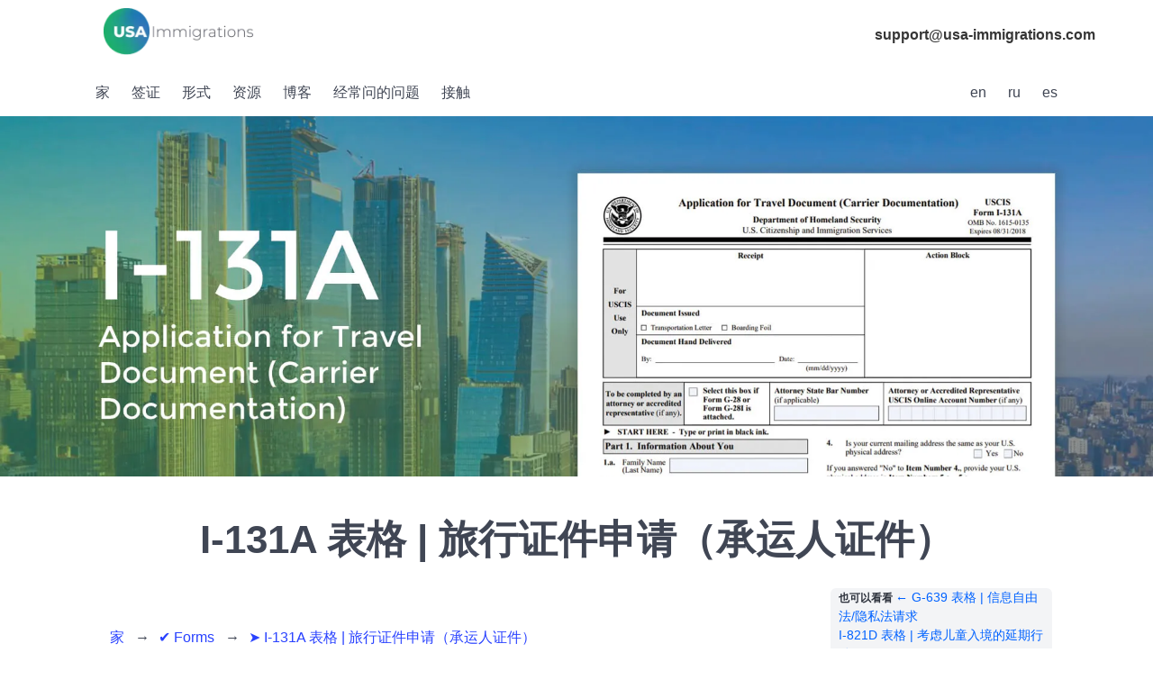

--- FILE ---
content_type: text/html; charset=utf-8
request_url: https://usa-immigrations.com/ch/form/form-i-131a-or-application-for-travel-document-carrier-documentation/
body_size: 13434
content:
<!DOCTYPE html><html lang="zh-us" data-theme="light"><head>
<meta charset="utf-8">
<meta http-equiv="x-ua-compatible" content="IE=edge">
<link rel="stylesheet" href="//usa-immigrations.com/font-awesome.min.css" type="text/css"><link rel="dns-prefetch" href="https://www.datocms-assets.com">
<link rel="dns-prefetch" href="https://www.google-analytics.com">
<link rel="dns-prefetch" href="https://fonts.googleapis.com">
<meta name="viewport" content="width=device-width,initial-scale=1">
<link rel="apple-touch-icon" sizes="57x57" href="https://www.datocms-assets.com/7430/1538216300-12.png?h=57&amp;w=57"><link rel="apple-touch-icon" sizes="60x60" href="https://www.datocms-assets.com/7430/1538216300-12.png?h=60&amp;w=60"><link rel="apple-touch-icon" sizes="72x72" href="https://www.datocms-assets.com/7430/1538216300-12.png?h=72&amp;w=72"><link rel="apple-touch-icon" sizes="76x76" href="https://www.datocms-assets.com/7430/1538216300-12.png?h=76&amp;w=76"><link rel="apple-touch-icon" sizes="114x114" href="https://www.datocms-assets.com/7430/1538216300-12.png?h=114&amp;w=114"><link rel="apple-touch-icon" sizes="120x120" href="https://www.datocms-assets.com/7430/1538216300-12.png?h=120&amp;w=120"><link rel="apple-touch-icon" sizes="144x144" href="https://www.datocms-assets.com/7430/1538216300-12.png?h=144&amp;w=144"><link rel="apple-touch-icon" sizes="152x152" href="https://www.datocms-assets.com/7430/1538216300-12.png?h=152&amp;w=152"><link rel="apple-touch-icon" sizes="180x180" href="https://www.datocms-assets.com/7430/1538216300-12.png?h=180&amp;w=180"><meta name="msapplication-square70x70" content="https://www.datocms-assets.com/7430/1538216300-12.png?h=70&amp;w=70"><meta name="msapplication-square150x150" content="https://www.datocms-assets.com/7430/1538216300-12.png?h=150&amp;w=150"><meta name="msapplication-square310x310" content="https://www.datocms-assets.com/7430/1538216300-12.png?h=310&amp;w=310"><meta name="msapplication-square310x150" content="https://www.datocms-assets.com/7430/1538216300-12.png?h=150&amp;w=310"><link rel="icon" sizes="16x16" href="https://www.datocms-assets.com/7430/1538216300-12.png?h=16&amp;w=16" type="image/png"><link rel="icon" sizes="32x32" href="https://www.datocms-assets.com/7430/1538216300-12.png?h=32&amp;w=32" type="image/png"><link rel="icon" sizes="96x96" href="https://www.datocms-assets.com/7430/1538216300-12.png?h=96&amp;w=96" type="image/png"><link rel="icon" sizes="192x192" href="https://www.datocms-assets.com/7430/1538216300-12.png?h=192&amp;w=192" type="image/png"><meta name="application-name" content="usa-immigrations">
<link rel="stylesheet" href="https://usa-immigrations.com/bulma.css">
<link rel="stylesheet" href="https://usa-immigrations.com/assets/all.css">


<meta name="mobile-web-app-capable" content="yes">
<meta name="apple-mobile-web-app-capable" content="yes">
<meta name="theme-color" content="#2776b8">
<link rel="manifest" href="/sp-push-manifest.webmanifest">


<script type="application/ld+json" nonce="n+jkkQPi1moBwbidQ5wrQbpafWOnl8Im">{"@context":"http://schema.org","@type":"WebSite","url":"https://usa-immigrations.com","description":"选择 ⭐USA-immigrations.com⭐ 完成在线移民表格","image":"https://www.datocms-assets.com/7430/1678440890-1678435061-usaimmigrations-logo.webp","thumbnailUrl":"https://www.datocms-assets.com/7430/1678440890-1678435061-usaimmigrations-logo.webp","name":"usa-immigrations.com"}</script>
<script type="application/ld+json" nonce="n+jkkQPi1moBwbidQ5wrQbpafWOnl8Im">{"@context":"http://schema.org","@type":"Organization","url":"https://usa-immigrations.com","logo":"https://www.datocms-assets.com/7430/1678440890-1678435061-usaimmigrations-logo.webp","name":"usa-immigrations.com","contactPoint":[{"@type":"ContactPoint","telephone":"","email":"support@usa-immigrations.com","contactType":"customer service"}]}</script>
<link rel="alternate" href="https://usa-immigrations.com/ch/form/form-i-131a-or-application-for-travel-document-carrier-documentation/" hreflang="zh">
<link rel="alternate" hreflang="x-default" href="https://usa-immigrations.com/form/form-i-131a-or-application-for-travel-document-carrier-documentation/">
<link rel="alternate" href="https://usa-immigrations.com/ru/form/form-i-131a-or-application-for-travel-document-carrier-documentation/" hreflang="ru">
<link rel="alternate" href="https://usa-immigrations.com/es/form/form-i-131a-or-application-for-travel-document-carrier-documentation/" hreflang="es">
<meta property="og:url" content="https://usa-immigrations.com/ch/form/form-i-131a-or-application-for-travel-document-carrier-documentation/">
<title>I-131A 表格 | 旅行证件申请（承运人证件） | USA-immigrations.com</title>
<meta name="description" content="【I-131A 表格 | 旅行证件申请（承运人证件）】➤ 选择 ⭐USA-immigrations.com⭐ ✅ 去完成">
<meta property="og:title" content="I-131A 表格 | 旅行证件申请（承运人证件） | USA-immigrations.com">
<meta name="twitter:title" content="I-131A 表格 | 旅行证件申请（承运人证件） | USA-immigrations.com">
<meta property="og:description" content="I-131A 表格 | 旅行证件申请（承运人证件） ➤ 选择 ⭐USA-immigrations.com⭐ 去完成 ✅">
<meta name="twitter:description" content="I-131A 表格 | 旅行证件申请（承运人证件） ➤ 选择 ⭐USA-immigrations.com⭐ 去完成 ✅">
<meta property="og:type" content="article">
<meta property="og:site_name" content="USA-immigrations">
<meta name="twitter:card" content="summary">
<meta name="thumbnail" content="https://www.datocms-assets.com/7430/1578491325-i-131a-mob.jpg">
<link rel="image_src" type="image/jpeg" href="https://www.datocms-assets.com/7430/1578491325-i-131a-mob.jpg" title="I-131A 表格 | 旅行证件申请（承运人证件）">
<link type="text/css" href="https://www.google.com/cse/static/element/f71e4ed980f4c082/default+en.css" rel="stylesheet"><link type="text/css" href="https://www.google.com/cse/static/style/look/v4/default.css" rel="stylesheet"><style type="text/css">.gsc-control-cse{font-family:arial, sans-serif}.gsc-control-cse .gsc-table-result{font-family:arial, sans-serif}.gsc-refinementsGradient{background:linear-gradient(to left,rgba(255,255,255,1),rgba(255,255,255,0))}</style><style type="text/css">.gscb_a{display:inline-block;font:27px/13px arial,sans-serif}.gsst_a .gscb_a{color:#a1b9ed;cursor:pointer}.gsst_a:hover .gscb_a,.gsst_a:focus .gscb_a{color:#36c}.gsst_a{display:inline-block}.gsst_a{cursor:pointer;padding:0 4px}.gsst_a:hover{text-decoration:none!important}.gsst_b{font-size:16px;padding:0 2px;position:relative;user-select:none;-webkit-user-select:none;white-space:nowrap}.gsst_e{vertical-align:middle;opacity:0.55;}.gsst_a:hover .gsst_e,.gsst_a:focus .gsst_e{opacity:0.72;}.gsst_a:active .gsst_e{opacity:1;}.gsst_f{background:white;text-align:left}.gsst_g{background-color:white;border:1px solid #ccc;border-top-color:#d9d9d9;box-shadow:0 2px 4px rgba(0,0,0,0.2);-webkit-box-shadow:0 2px 4px rgba(0,0,0,0.2);margin:-1px -3px;padding:0 6px}.gsst_h{background-color:white;height:1px;margin-bottom:-1px;position:relative;top:-1px}.gsib_a{width:100%;padding:4px 6px 0}.gsib_a,.gsib_b{vertical-align:top}.gssb_c{border:0;position:absolute;z-index:989}.gssb_e{border:1px solid #ccc;border-top-color:#d9d9d9;box-shadow:0 2px 4px rgba(0,0,0,0.2);-webkit-box-shadow:0 2px 4px rgba(0,0,0,0.2);cursor:default}.gssb_f{visibility:hidden;white-space:nowrap}.gssb_k{border:0;display:block;position:absolute;top:0;z-index:988}.gsdd_a{border:none!important}.gsq_a{padding:0}.gssb_a{padding:0 7px}.gssb_a,.gssb_a td{white-space:nowrap;overflow:hidden;line-height:22px}#gssb_b{font-size:11px;color:#36c;text-decoration:none}#gssb_b:hover{font-size:11px;color:#36c;text-decoration:underline}.gssb_g{text-align:center;padding:8px 0 7px;position:relative}.gssb_h{font-size:15px;height:28px;margin:0.2em;-webkit-appearance:button}.gssb_i{background:#eee}.gss_ifl{visibility:hidden;padding-left:5px}.gssb_i .gss_ifl{visibility:visible}a.gssb_j{font-size:13px;color:#36c;text-decoration:none;line-height:100%}a.gssb_j:hover{text-decoration:underline}.gssb_l{height:1px;background-color:#e5e5e5}.gssb_m{color:#000;background:#fff}.gssb_a{padding:0 9px}.gsib_a{padding:5px 9px 4px 9px}.gscb_a{line-height:27px}.gssb_e{border:0}.gssb_l{margin:5px 0}input.gsc-input::-webkit-input-placeholder{font-size:14px}input.gsc-input:-moz-placeholder{font-size:14px}input.gsc-input::-moz-placeholder{font-size:14px}input.gsc-input:-ms-input-placeholder{font-size:14px}input.gsc-input:focus::-webkit-input-placeholder{color:transparent}input.gsc-input:focus:-moz-placeholder{color:transparent}input.gsc-input:focus::-moz-placeholder{color:transparent}input.gsc-input:focus:-ms-input-placeholder{color:transparent}.gssb_c .gsc-completion-container{position:static}.gssb_c{z-index:5000}.gsc-completion-container table{background:transparent;font-size:inherit;font-family:inherit}.gssb_c > tbody > tr,.gssb_c > tbody > tr > td,.gssb_d,.gssb_d > tbody > tr,.gssb_d > tbody > tr > td,.gssb_e,.gssb_e > tbody > tr,.gssb_e > tbody > tr > td{padding:0;margin:0;border:0}.gssb_a table,.gssb_a table tr,.gssb_a table tr td{padding:0;margin:0;border:0}</style></head>
<body>
<header>
<div class="topHeader">
<div class="container navbar">
<a class="navbar-item logo" href="https://usa-immigrations.com/ch/">
<img src="https://www.datocms-assets.com/7430/1678442781-1678435061-usaimmigrations-logo.webp" class="logo" decoding="async" fetchpriority="high" alt="usa-immigrations" title="usa-immigrations" width="180" height="54">
</a>
<div>
<a href="mailto:support@usa-immigrations.com" class="phone" title="发送电子邮件">support@usa-immigrations.com</a>
</div>
</div>
</div>
<nav class="navbar" aria-label="main navigation">
<div class="container">
<div class="navbar-brand">
<ul id="navMenu" class="navbar-menu">
<li itemprop="name"><a class="navbar-item" href="https://usa-immigrations.com/ch/" title="主页">家</a></li>
<li itemprop="name"><a class="navbar-item" href="https://usa-immigrations.com/ch/visas/" title="签证清单">签证</a></li>
<li itemprop="name"><a class="navbar-item" href="https://usa-immigrations.com/ch/form/" title="表单列表">形式</a></li>
<li itemprop="name"><a class="navbar-item" href="https://usa-immigrations.com/resource/" title="资源、表格模式下载">资源</a></li>
<li itemprop="name"><a class="navbar-item" href="https://usa-immigrations.com/ch/blog/" title="博文">博客</a></li>
<li itemprop="name"><a class="navbar-item" href="https://usa-immigrations.com/ch/faq/" title="经常问的问题">经常问的问题</a></li>
<li itemprop="name"><a class="navbar-item" href="https://usa-immigrations.com/contact/" title="要联系我们，请浏览此页面">接触</a></li>
</ul>
<p class="search" title="Search">
<i class="fa fa-search" aria-hidden="true"></i>
</p>
<span class="navbar-burger burger" role="button">
<span></span>
<span></span>
<span></span>
Menu
</span>
<ul class="langUl">
<li>
<a class="navbar-item langItem" href="https://usa-immigrations.com/form/form-i-131a-or-application-for-travel-document-carrier-documentation/">en</a>
</li>
<li>
<a class="navbar-item langItem" href="https://usa-immigrations.com/ru/form/form-i-131a-or-application-for-travel-document-carrier-documentation/">ru</a>
</li>
<li>
<a class="navbar-item langItem" href="https://usa-immigrations.com/es/form/form-i-131a-or-application-for-travel-document-carrier-documentation/">es</a>
</li>
</ul>
</div>
</div>
</nav>
</header>
<main>
<div class="topBanerCont beautifulBaner">
<div class="pictureContainer">
<picture itemprop="image" itemscope="" itemtype="http://schema.org/ImageObject">
<source srcset="https://www.datocms-assets.com/7430/1588185085-i-131a-mob-webp.webp" media="(max-width: 767px)" type="image/webp">
<source srcset="https://www.datocms-assets.com/7430/1588185005-i-131a-desktop-webp.webp" media="(min-width: 767px)" type="image/webp">
<source srcset="https://www.datocms-assets.com/7430/1578491320-i-131a.jpg" media="(min-width: 767px)" type="image/jpeg">
<img itemprop="url" src="https://www.datocms-assets.com/7430/1578491325-i-131a-mob.jpg" decoding="async" fetchpriority="high" title="I-131a Forn online" alt="Onine form I 131a" width="320" height="200">
</picture>
</div>
<h1 class="sheet__title">I-131A 表格 | 旅行证件申请（承运人证件）</h1>
<span class="scrollDown">❯❯</span>
</div>
<div class="container">
<div class="section">
<div class="columns">
<div class="column is-9">
<br><br>
<div class="breadcrumb" itemscope="" itemtype="http://schema.org/BreadcrumbList">
<div itemprop="itemListElement" itemscope="" itemtype="http://schema.org/ListItem">
<a itemprop="item" href="https://usa-immigrations.com/">
<span itemprop="name">家</span>
</a>
<meta itemprop="position" content="1">
</div>
→
<div itemprop="itemListElement" itemscope="" itemtype="http://schema.org/ListItem">
<a itemprop="item" href="https://usa-immigrations.comhttps://usa-immigrations.com/ch/form/">
<span itemprop="name">✔ Forms</span>
</a>
<meta itemprop="position" content="2">
</div>
→
<div itemprop="itemListElement" itemscope="" itemtype="http://schema.org/ListItem">
<a itemprop="item" href="#➤#">
<span itemprop="name">➤ I-131A 表格 | 旅行证件申请（承运人证件）</span>
</a>
<meta itemprop="position" content="3">
</div>
</div>
<div class="blockMargin">
<ins class="adsbygoogle" style="display:block" data-ad-client="ca-pub-5779619436578741" data-ad-slot="9728456295" data-ad-channel="single_bellow_title_form" data-ad-format="auto"></ins>

</div>
<div class="tile is-child box">
<div class="content">
<div>
<img class="lazy-load floatRightImage" data-src="https://www.datocms-assets.com/7430/1549724688-i-131a.jpg" loading="lazy" decoding="async" title="Form I-131A online" alt="online Form i-131a" src="https://www.datocms-assets.com/7430/1678440890-1678435061-usaimmigrations-logo.webp" width="180" height="54">
</div>
<p>用最简单的话来说，使用 I-131A 表格，您可以从 USCIS 获得旅行证件，并且可以在您出国旅行后进入美国。 由于您必须向商业承运人提供允许您进入美国的文件（例如签证），如果您在抵达时没有携带有效、未过期的绿卡，承运人可能不会让您进入美国 国家。 但是你可以申请Travel Document，作为不使用签证的许可。</p>
<p>请勿混淆 I-131A 表格和 I-131 表格。 虽然这两种表格都可以让您向 USCIS 索取旅行证件，但它们仍然不同。 在专门的文章中阅读有关 I-131 表格的更多信息。</p>
<p>同样值得注意的是，即使您在提交 I-131A 表格后签发了旅行证件，承运人也可能不会让您进入该国。 拥有旅行证件并不自动授予您进入美国的权利； 此外，国土安全部 (DHS) 可能随时撤销您的旅行证件。 如果您的绿卡已过期，而您想获得一张新绿卡，则需要提交 <a href="https://usa-immigrations.com/ch/form/form-i-90-or-application-to-replace-permanent-resident-card/" target="_blank" title="I-90 表格 | 申请更换永久居民卡" rel="noopener">Form I-90</a>，申请更换永久居民卡（绿卡）。</p>
<h2>I-131A 表格说明</h2>
<p>首先，我们必须列出您不能提交 I-131A 表格的条件。 他们是：</p>
<ul>
<li>您位于美国境内。</li>
<li>无论出于何种原因，您都失去了合法永久居民身份或有条件永久居民身份。</li>
<li>USCIS 已经以您的名义签发了旅行证件，并且该证件没有过期。</li>
</ul>
<p>因此，您必须通过入境口岸（通常是海港或机场）合法进入美国，并且您还必须持有有效的绿卡（尚未过期）。 通常，出国旅行一年后，您可以凭绿卡免签证进入美国； 但是，如果您的绿卡丢失或损坏，您可以使用 I-131A 表格申请旅行证件。 请注意，您通常还会在美国大使馆或领事馆申请旅行证件。</p>
<p>关于您需要如何填写申请表，适用以下规则：</p>
<ol>
<li>使用正楷用黑色墨水笔填写表格。 但是，请正确签署表格。</li>
<li>支付准确的费用。</li>
<li>在表格中提供所有必需的信息。 如果您未能提供任何数据</li>
<li>USCIS 可能需要，您的申请将被拒绝甚至拒绝，您将无法合法进入美国。</li>
<li>提供支持您的文件。</li>
</ol>
<p>您需要随表格一起提交的典型文件是您的护照复印件，如果可能，还包括您的绿卡。 因此，您可能需要包括以下文件：</p>
<ul>
<li>护照原件和护照个人资料页复印件一份。</li>
<li>您的绿卡复印件。 USCIS 还接受其他证明您拥有永久居民身份的文件：提供您的移民签证副本或护照上的海关边境保护局准入印章。</li>
<li>机票或任何类似文件的副本，可以证明您何时离开美国以及何时返回美国。</li>
<li>在提交 I-131A 表格后 30 天内拍摄的彩色护照式照片。 照片必须有白色到灰白色的背景，打印在有光面的薄纸上，并且没有裱框和润饰。 照片的其他要求是它必须是 2 x 2 英寸，并且在白色到灰白色背景上以彩色显示您的全脸正面视图。 请记住在照片背面用您的姓名和 A 编号标记照片。</li>
</ul>
<h2>I-131A 表格费用</h2>
<p>I-131A 表格的申请费为 575 美元。 请注意，您无需为生物识别服务支付 85 美元的额外费用。</p>
<h2>I-131A 表格处理时间</h2>
<p>USCIS 会尽量缩短处理 I-131A 表格申请的时间，因此通常需要半个月或更长时间才能批准您的旅行证件申请。 为了增加您的机会，请记住包括所有文件并正确填写整个表格。</p>
<h2>I-131A 表格寄往何处</h2>
<p>您无需将 I-131A 表格邮寄至 USCIS 办公室。 相反，由于您正试图进入美国，您只能亲自到美国大使馆或领事馆递交申请。</p>
<h2>I-131A 表格 PDF</h2>
<p>需要 I-131A 表格副本？ 从我们的网站下载。</p>
<div class="blockMargin">
<ins class="adsbygoogle" style="display:block" data-ad-client="ca-pub-5779619436578741" data-ad-slot="9728456295" data-ad-format="auto"></ins>

</div>
<div class="iframeParent">
<iframe class="lazy-load" title="Form I-131A | Application for Travel Document (Carrier Documentation)" loading="lazy" data-src="https://www.youtube.com/embed/KGYNvyA7hDM" src="https://www.datocms-assets.com/7430/1678440890-1678435061-usaimmigrations-logo.webp" allowfullscreen=""></iframe>
</div>
<script type="application/ld+json" nonce="n+jkkQPi1moBwbidQ5wrQbpafWOnl8Im">{"@context":"http://schema.org/","@type":"VideoObject","name":"I-131A 表格 | 旅行证件申请（承运人证件）","contentUrl":"https://www.youtube.com/embed/KGYNvyA7hDM","duration":"PT60S","thumbnailUrl":"https:\/\/i.ytimg.com\/vi\/KGYNvyA7hDM\/hqdefault.jpg","uploadDate":"2023-01-22T14:51:01Z","description":"Form I-131A | Application for Travel Document (Carrier Documentation)"}</script>
<p class="downLoadButton">
<a class="button is-link" href="https://usa-immigrations.com/resource/download-pdf-form-i-131a/" title="Download pdf form I-131A">Download pdf form I-131A</a>
<iframe class="pdfDetailIframe" src="https://www.datocms-assets.com/7430/1626203280-i-131a.pdf" loading="lazy"></iframe>
<span class="button is-link downloadForm" data-filename="Instructions form I-131A 表格 | 旅行证件申请（承运人证件）" data-href="https://www.datocms-assets.com/7430/1578412319-i-131ainstr.pdf" title="Click to Download Instructions I-131A 表格 | 旅行证件申请（承运人证件）">
下载说明 I-131A 表格 | 旅行证件申请（承运人证件）
</span>
</p><div class="blockMargin">
<ins class="adsbygoogle" style="display:block" data-ad-client="ca-pub-5779619436578741" data-ad-slot="9728456295" data-ad-format="auto"></ins>

</div>
<div class="has-text-centered">
<b class="title is-5">
指示
I-131A 表格 | 旅行证件申请（承运人证件）
</b>
</div>
<iframe class="pdfDetailIframe" src="https://www.datocms-assets.com/7430/1578412319-i-131ainstr.pdf" loading="lazy"></iframe>
<p></p>
<div class="blockMargin">
<ins class="adsbygoogle" style="display:block" data-ad-client="ca-pub-5779619436578741" data-ad-slot="9728456295" data-ad-format="auto"></ins>

</div>
<div id="share" class="jssocials"><div class="jssocials-shares"><div class="jssocials-share jssocials-share-twitter"><a target="_blank" href="https://twitter.com/share?url=https%3A%2F%2Fusa-immigrations.com%2Fch%2Fform%2Fform-i-131a-or-application-for-travel-document-carrier-documentation%2F&amp;text=%E3%80%90I-131A%20%E8%A1%A8%E6%A0%BC%20%7C%20%E6%97%85%E8%A1%8C%E8%AF%81%E4%BB%B6%E7%94%B3%E8%AF%B7%EF%BC%88%E6%89%BF%E8%BF%90%E4%BA%BA%E8%AF%81%E4%BB%B6%EF%BC%89%E3%80%91%E2%9E%A4%20%E9%80%89%E6%8B%A9%20%E2%AD%90USA-immigrations.com%E2%AD%90%20%E2%9C%85%20%E5%8E%BB%E5%AE%8C%E6%88%90" rel="nofollow noopener" class="jssocials-share-link"><span class="hidden">share</span><i class="fa fa-twitter jssocials-share-logo"></i><span class="jssocials-share-label">Tweet</span></a><div class="jssocials-share-count-box jssocials-share-no-count"><span class="jssocials-share-count"></span></div></div><div class="jssocials-share jssocials-share-facebook"><a target="_blank" href="https://facebook.com/sharer/sharer.php?u=https%3A%2F%2Fusa-immigrations.com%2Fch%2Fform%2Fform-i-131a-or-application-for-travel-document-carrier-documentation%2F" rel="nofollow noopener" class="jssocials-share-link"><span class="hidden">share</span><i class="fa fa-facebook jssocials-share-logo"></i><span class="jssocials-share-label">Like</span></a><div class="jssocials-share-count-box jssocials-share-no-count"><span class="jssocials-share-count"></span></div></div><div class="jssocials-share jssocials-share-whatsapp"><a target="_self" href="whatsapp://send?text=https%3A%2F%2Fusa-immigrations.com%2Fch%2Fform%2Fform-i-131a-or-application-for-travel-document-carrier-documentation%2F %E3%80%90I-131A%20%E8%A1%A8%E6%A0%BC%20%7C%20%E6%97%85%E8%A1%8C%E8%AF%81%E4%BB%B6%E7%94%B3%E8%AF%B7%EF%BC%88%E6%89%BF%E8%BF%90%E4%BA%BA%E8%AF%81%E4%BB%B6%EF%BC%89%E3%80%91%E2%9E%A4%20%E9%80%89%E6%8B%A9%20%E2%AD%90USA-immigrations.com%E2%AD%90%20%E2%9C%85%20%E5%8E%BB%E5%AE%8C%E6%88%90" rel="nofollow noopener" class="jssocials-share-link"><span class="hidden">share</span><i class="fa fa-whatsapp jssocials-share-logo"></i><span class="jssocials-share-label">WhatsApp</span></a><div class="jssocials-share-count-box jssocials-share-no-count"><span class="jssocials-share-count"></span></div></div></div></div>
<p class="float-right"><small class="has-text-grey-dark">
最后更新
01/22/23 02:51:01AM </small></p>
<br><br>
</div>
</div>
<div class="was-it-helpful">
<p>此页面是否有帮助？</p>
<div class="was-it-helpfulRadio">
<label>
<input type="radio" name="helpful" checked="">
<span>是的</span>
</label>
<label>
<input type="radio" name="helpful">
<span>不</span>
</label>
</div>
<p class="was-it-helpfulThanks">感谢您的反馈意见</p>
<br>
<button class="button was-it-helpfulButton">Submit</button>
</div>
<ins class="adsbygoogle" style="display:block" data-ad-client="ca-pub-5779619436578741" data-ad-slot="9728456295" data-ad-format="auto"></ins>

<div class="question box content">
<b class="questionTitle title is-4">
随机回答一个关于美国的问题
</b>
<strong class="title is-5">What stops one branch of government from becoming too powerful? (question 14 of 100)</strong>
<audio controls="" preload="none">
<source src="https://www.datocms-assets.com/7430/1581874924-what-stops-one-branch-of-government-from-becoming-too-powerful.mp3" type="audio/mp3">
</audio>
<div class="flexQuestions">
<div class="box">
<label class="flex-align">
<div>
<ol><li><div>checks and balances</div></li><li><div>separation of powers</div></li></ol>
</div>
<input type="radio" data-correct="true" name="answer">
</label>
</div>
<div class="box">
<label class="flex-align">
<div>
<ul><li><div>checks and balances</div></li></ul>
</div>
<input type="radio" data-correct="false" name="answer">
</label>
</div>
<div class="box">
<label class="flex-align">
<div>
<ul><li><div>separation of powers</div></li></ul>
</div>
<input type="radio" data-correct="false" name="answer">
</label>
</div>
</div>
</div>
<div class="formSliderContainer">
<h2>
所有页面 I-131A 表格 | 旅行证件申请（承运人证件）
</h2>
<div id="formSlider" class="slick-initialized slick-slider slick-dotted"><button class="slick-prev slick-arrow slick-disabled" aria-label="Previous" type="button" aria-disabled="true" style="">Previous</button><div class="slick-list draggable"><div class="slick-track" style="opacity: 1; width: 1550px; transform: translate3d(0px, 0px, 0px);"><div class="slick-slide slick-current slick-active" data-slick-index="0" aria-hidden="false" style="width: 310px;" role="tabpanel" id="slick-slide00"><div><div itemprop="image" itemscope="" itemtype="http://schema.org/ImageObject" style="width: 100%; display: inline-block;">
<img itemprop="url" loading="lazy" decoding="async" fetchpriority="low" class="lazy-load" data-src="https://www.datocms-assets.com/7430/1550952090-i-131a-1.jpg" src="https://www.datocms-assets.com/7430/1678440890-1678435061-usaimmigrations-logo.webp" width="180" height="54" alt="">
</div></div></div><div class="slick-slide slick-active" data-slick-index="1" aria-hidden="false" style="width: 310px;" role="tabpanel" id="slick-slide01"><div><div itemprop="image" itemscope="" itemtype="http://schema.org/ImageObject" style="width: 100%; display: inline-block;">
<img itemprop="url" loading="lazy" decoding="async" fetchpriority="low" class="lazy-load" data-src="https://www.datocms-assets.com/7430/1550952093-i-131a-2.jpg" src="https://www.datocms-assets.com/7430/1678440890-1678435061-usaimmigrations-logo.webp" width="180" height="54" alt="">
</div></div></div><div class="slick-slide slick-active" data-slick-index="2" aria-hidden="false" style="width: 310px;" role="tabpanel" id="slick-slide02"><div><div itemprop="image" itemscope="" itemtype="http://schema.org/ImageObject" style="width: 100%; display: inline-block;">
<img itemprop="url" loading="lazy" decoding="async" fetchpriority="low" class="lazy-load" data-src="https://www.datocms-assets.com/7430/1550952095-i-131a-3.jpg" src="https://www.datocms-assets.com/7430/1678440890-1678435061-usaimmigrations-logo.webp" width="180" height="54" alt="">
</div></div></div><div class="slick-slide" data-slick-index="3" aria-hidden="true" style="width: 310px;" tabindex="-1" role="tabpanel" id="slick-slide03"><div><div itemprop="image" itemscope="" itemtype="http://schema.org/ImageObject" style="width: 100%; display: inline-block;">
<img itemprop="url" loading="lazy" decoding="async" fetchpriority="low" class="lazy-load" data-src="https://www.datocms-assets.com/7430/1550952097-i-131a-4.jpg" src="https://www.datocms-assets.com/7430/1678440890-1678435061-usaimmigrations-logo.webp" width="180" height="54" alt="">
</div></div></div><div class="slick-slide" data-slick-index="4" aria-hidden="true" style="width: 310px;" tabindex="-1" role="tabpanel" id="slick-slide04"><div><div itemprop="image" itemscope="" itemtype="http://schema.org/ImageObject" style="width: 100%; display: inline-block;">
<img itemprop="url" loading="lazy" decoding="async" fetchpriority="low" class="lazy-load" data-src="https://www.datocms-assets.com/7430/1550952099-i-131a-5.jpg" src="https://www.datocms-assets.com/7430/1678440890-1678435061-usaimmigrations-logo.webp" width="180" height="54" alt="">
</div></div></div></div></div><button class="slick-next slick-arrow" aria-label="Next" type="button" style="" aria-disabled="false">Next</button><ul class="slick-dots" style="" role="tablist"><li class="slick-active" role="presentation"><button type="button" role="tab" id="slick-slide-control00" aria-controls="slick-slide00" aria-label="1 of 2" tabindex="0" aria-selected="true">1</button></li><li role="presentation"><button type="button" role="tab" id="slick-slide-control01" aria-controls="slick-slide01" aria-label="2 of 2" tabindex="-1">2</button></li><li role="presentation"><button type="button" role="tab" id="slick-slide-control02" aria-controls="slick-slide02" aria-label="3 of 2" tabindex="-1">3</button></li></ul></div>
</div>
<br>
<div class="rating">
</div>
<div class="bd-snippet-preview">
<div class="column is-9">
<form id="comment-form" class="form">
<div class="control">
<b>Rate this post</b><br>
<div class="stars">
<input class="star star-5" id="star-5" type="radio" name="fields[star]" value="5">
<label class="star star-5" for="star-5"></label>
<input class="star star-4" id="star-4" type="radio" name="fields[star]" value="4">
<label class="star star-4" for="star-4"></label>
<input class="star star-3" id="star-3" type="radio" name="fields[star]" value="3">
<label class="star star-3" for="star-3"></label>
<input class="star star-2" id="star-2" type="radio" name="fields[star]" value="2">
<label class="star star-2" for="star-2"></label>
<input class="star star-1" id="star-1" type="radio" name="fields[star]" value="1">
<label class="star star-1" for="star-1"></label>
</div>
</div>
<input type="hidden" name="fields[slug]" value="form-i-131a-or-application-for-travel-document-carrier-documentation">
<input type="hidden" name="fields[lang]" value="ch">
<input type="hidden" name="fields[replyID]" class="fieldsreplyID">
<input type="hidden" name="fields[replyName]" class="fieldsreplyName">
<label class="field">
<span>What do you think about it?</span>
<span class="control">
<textarea class="textarea" required="" name="fields[comment]"></textarea>
</span>
</label>
<div class="column is-7 paddingNull">
<div class="field">
<label class="label">Name
<span class="control">
<input class="input" required="" name="fields[name]" placeholder="">
</span>
</label>
</div>
<div class="field">
<label class="label">Email
<span class="control">
<input class="input" required="" type="email" name="fields[email]" placeholder="">
</span>
</label>
</div>
<div class="field is-grouped">
<div class="control">
<button class="button is-link">
发表评论
</button>
</div>
</div>
</div>
</form>
</div>
</div>
<div class="modal messagePopup">
<div class="modal-background"></div>
<div class="modal-content">
<div class="message is-primary seccessSended">
<div class="message-header">
<p>Success sended!</p>
<button class="delete" aria-label="delete"></button>
</div>
<div class="message-body">
Will be see after approved
</div>
</div>
<div class="message is-info pendindComment">
<div class="message-header">
<p>Sending ... </p>
<button class="delete" aria-label="delete"></button>
</div>
<div class="message-body">
It will take a few seconds.
</div>
</div>
<div class="message is-danger errorSageComment">
<div class="message-header">
<p>Error</p>
<button class="delete" aria-label="delete"></button>
</div>
<div class="message-body">
Error save comment, try agait ur try agait later
</div>
</div>
</div>
<button class="modal-close is-large" aria-label="close"></button>
</div>

<p class="title has-text-centered is-size-3-desktop marginTitle">
也可以看看
</p>
<div id="faqSlider" itemscope="" itemtype="https://schema.org/FAQPage" class="slick-initialized slick-slider slick-dotted"><button class="slick-prev slick-arrow slick-disabled" aria-label="Previous" type="button" aria-disabled="true" style="">Previous</button><div class="slick-list draggable"><div class="slick-track" style="opacity: 1; width: 1631px; transform: translate3d(0px, 0px, 0px);"><div class="slick-slide slick-current slick-active" data-slick-index="0" aria-hidden="false" style="width: 233px;" role="tabpanel" id="slick-slide20"><div><div itemscope="" itemprop="mainEntity" itemtype="https://schema.org/Question" style="width: 100%; display: inline-block;">
<div class="box">
<div class="media">
<a href="https://usa-immigrations.com/ch/faq/do-i-need-to-submit-form-i-130a-with-my-i-130-petit/" class="media-content colorLink" tabindex="0">
<b itemprop="name">
<span class="hidden">👍</span>
我需要在提交 I-130 申请时提交 I-130A 表格吗？</b>
<div itemscope="" itemprop="acceptedAnswer" itemtype="https://schema.org/Answer">
<div itemprop="text">
配偶受益人补充信息（I-130A 表）和外籍亲属申请（I-130 表格) 必须一起提交给美国公民及移 ...
</div>
</div>
<br>
<span class="button is-primary">
阅读更多
</span>
</a>
</div>
</div>
</div></div></div><div class="slick-slide slick-active" data-slick-index="1" aria-hidden="false" style="width: 233px;" role="tabpanel" id="slick-slide21"><div><div itemscope="" itemprop="mainEntity" itemtype="https://schema.org/Question" style="width: 100%; display: inline-block;">
<div class="box">
<div class="media">
<a href="https://usa-immigrations.com/ch/faq/what-is-the-purpose-of-form-i-131a/" class="media-content colorLink" tabindex="0">
<b itemprop="name">
<span class="hidden">✅</span>
I-131A 表格，旅行证件申请（承运人文件）的用途是什么？</b>
<div itemscope="" itemprop="acceptedAnswer" itemtype="https://schema.org/Answer">
<div itemprop="text">
所有乘坐航空公司等运输工具进入美国的乘客都必须持有有效护照和任何类型的签证。 从国外返回美国的合法永 ...
</div>
</div>
<br>
<span class="button is-primary">
阅读更多
</span>
</a>
</div>
</div>
</div></div></div><div class="slick-slide slick-active" data-slick-index="2" aria-hidden="false" style="width: 233px;" role="tabpanel" id="slick-slide22"><div><div itemscope="" itemprop="mainEntity" itemtype="https://schema.org/Question" style="width: 100%; display: inline-block;">
<div class="box">
<div class="media">
<a href="https://usa-immigrations.com/ch/faq/do-i-need-to-file-form-i-131a-if-my-green-card-expired/" class="media-content colorLink" tabindex="0">
<b itemprop="name">
<span class="hidden">★</span>
如果我的绿卡过期，我是否需要提交 I-131A 表格？</b>
<div itemscope="" itemprop="acceptedAnswer" itemtype="https://schema.org/Answer">
<div itemprop="text">
您很可能不需要提交 I-131A 表格、旅行证件申请表（承运人文件）或 I-131A 表格（如果您不 ...
</div>
</div>
<br>
<span class="button is-primary">
阅读更多
</span>
</a>
</div>
</div>
</div></div></div><div class="slick-slide slick-active" data-slick-index="3" aria-hidden="false" style="width: 233px;" role="tabpanel" id="slick-slide23"><div><div itemscope="" itemprop="mainEntity" itemtype="https://schema.org/Question" style="width: 100%; display: inline-block;">
<div class="box">
<div class="media">
<a href="https://usa-immigrations.com/ch/faq/what-is-form-i-131-application-for-travel-document/" class="media-content colorLink" tabindex="0">
<b itemprop="name">
<span class="hidden">☑</span>
什么是 I-131 表格（旅行证件申请表）？</b>
<div itemscope="" itemprop="acceptedAnswer" itemtype="https://schema.org/Answer">
<div itemprop="text">
旅行证件申请表（I-131表格）可用于申请再入境许可证、难民旅行证件或提前假释旅行证件。 I-131 ...
</div>
</div>
<br>
<span class="button is-primary">
阅读更多
</span>
</a>
</div>
</div>
</div></div></div><div class="slick-slide" data-slick-index="4" aria-hidden="true" style="width: 233px;" tabindex="-1" role="tabpanel" id="slick-slide24"><div><div itemscope="" itemprop="mainEntity" itemtype="https://schema.org/Question" style="width: 100%; display: inline-block;">
<div class="box">
<div class="media">
<a href="https://usa-immigrations.com/ch/faq/how-long-does-it-take-to-approve-form-i-131a/" class="media-content colorLink" tabindex="-1">
<b itemprop="name">
<span class="hidden">✔</span>
批准 I-131A 表格需要多长时间？</b>
<div itemscope="" itemprop="acceptedAnswer" itemtype="https://schema.org/Answer">
<div itemprop="text">
处理旅行证件（承运人证件）申请，或I-131A 表格，通常需要两周时间。 然而，处理时间取决于美国公 ...
</div>
</div>
<br>
<span class="button is-primary">
阅读更多
</span>
</a>
</div>
</div>
</div></div></div><div class="slick-slide" data-slick-index="5" aria-hidden="true" style="width: 233px;" tabindex="-1" role="tabpanel" id="slick-slide25"><div><div itemscope="" itemprop="mainEntity" itemtype="https://schema.org/Question" style="width: 100%; display: inline-block;">
<div class="box">
<div class="media">
<a href="https://usa-immigrations.com/ch/faq/what-is-the-fee-for-form-i-131a/" class="media-content colorLink" tabindex="-1">
<b itemprop="name">
<span class="hidden">►</span>
I-131A 表格的费用是多少？</b>
<div itemscope="" itemprop="acceptedAnswer" itemtype="https://schema.org/Answer">
<div itemprop="text">
您可以查看美国公民及移民服务局官方网站了解最新费用。 当前旅行证件申请（承运人文件）的申请费，或I- ...
</div>
</div>
<br>
<span class="button is-primary">
阅读更多
</span>
</a>
</div>
</div>
</div></div></div><div class="slick-slide" data-slick-index="6" aria-hidden="true" style="width: 233px;" tabindex="-1" role="tabpanel" id="slick-slide26"><div><div itemscope="" itemprop="mainEntity" itemtype="https://schema.org/Question" style="width: 100%; display: inline-block;">
<div class="box">
<div class="media">
<a href="https://usa-immigrations.com/ch/faq/how-do-i-fill-out-form-i-131a-for-carrier-documentation/" class="media-content colorLink" tabindex="-1">
<b itemprop="name">
<span class="hidden">✩</span>
如何填写 I-131A 表格作为承运人文件？</b>
<div itemscope="" itemprop="acceptedAnswer" itemtype="https://schema.org/Answer">
<div itemprop="text">
首先检查您的资格：
如果您的绿卡或再入境许可证在美国境外旅行期间被盗、丢失、毁坏或损毁，您很可能需 ...
</div>
</div>
<br>
<span class="button is-primary">
阅读更多
</span>
</a>
</div>
</div>
</div></div></div></div></div><button class="slick-next slick-arrow" aria-label="Next" type="button" style="" aria-disabled="false">Next</button><ul class="slick-dots" style="" role="tablist"><li class="slick-active" role="presentation"><button type="button" role="tab" id="slick-slide-control20" aria-controls="slick-slide20" aria-label="1 of 2" tabindex="0" aria-selected="true">1</button></li><li role="presentation"><button type="button" role="tab" id="slick-slide-control21" aria-controls="slick-slide21" aria-label="2 of 2" tabindex="-1">2</button></li><li role="presentation"><button type="button" role="tab" id="slick-slide-control22" aria-controls="slick-slide22" aria-label="3 of 2" tabindex="-1">3</button></li><li role="presentation"><button type="button" role="tab" id="slick-slide-control23" aria-controls="slick-slide23" aria-label="4 of 2" tabindex="-1">4</button></li></ul></div>
<div class="blockMargin">
<ins class="adsbygoogle" style="display:block" data-ad-client="ca-pub-5779619436578741" data-ad-slot="9728456295" data-ad-format="auto"></ins>

</div>
<p class="title has-text-centered is-size-3-desktop reviewsTitle">点评</p>
<div class="reviews lazy-visible slick-initialized slick-slider slick-dotted"><button class="slick-prev slick-arrow slick-disabled" aria-label="Previous" type="button" aria-disabled="true" style="">Previous</button><div class="slick-list draggable"><div class="slick-track" style="opacity: 1; width: 3100px; transform: translate3d(0px, 0px, 0px);"><div class="slick-slide slick-current slick-active" data-slick-index="0" aria-hidden="false" style="width: 310px;" role="tabpanel" id="slick-slide10"><div><div class="reviewItem" style="width: 100%; display: inline-block;">
<div class="reviewsTopBlock">
<i>5</i>
</div>
<p>决定移居美国对我来说是一个重要的决定。在Usa-immigrations.com网站上，我找到了所有必要的指南和表格。这使得准备文件的过程变得更加简单。非常感谢网站的创建者！</p><br>
<small>李伟</small>
</div></div></div><div class="slick-slide slick-active" data-slick-index="1" aria-hidden="false" style="width: 310px;" role="tabpanel" id="slick-slide11"><div><div class="reviewItem" style="width: 100%; display: inline-block;">
<div class="reviewsTopBlock">
<i>5</i>
</div>
<p>我需要获得工作签证才能移居美国。在Usa-immigrations.com网站上，我找到了所有必要的信息和详细的表格填写说明。感谢这个资源，我能够快速准备所有文件。非常感谢！</p><br>
<small>王芳</small>
</div></div></div><div class="slick-slide slick-active" data-slick-index="2" aria-hidden="false" style="width: 310px;" role="tabpanel" id="slick-slide12"><div><div class="reviewItem" style="width: 100%; display: inline-block;">
<div class="reviewsTopBlock">
<i>5</i>
</div>
<p>为了获得美国的绿卡，我需要收集很多文件。在Usa-immigrations.com网站上，我找到了所有必要的说明。这使我能够正确、顺利地完成所有表格。非常感谢网站的创建者！</p><br>
<small>张强</small>
</div></div></div><div class="slick-slide" data-slick-index="3" aria-hidden="true" style="width: 310px;" tabindex="-1" role="tabpanel" id="slick-slide13"><div><div class="reviewItem" style="width: 100%; display: inline-block;">
<div class="reviewsTopBlock">
<i>5</i>
</div>
<p>当我的家人决定移居美国时，我们不知道从哪里开始准备文件。在Usa-immigrations.com网站上，我们找到了所有必要的表格和详细的说明。这大大简化了文件准备过程。非常感谢你们的帮助！</p><br>
<small>刘丽</small>
</div></div></div><div class="slick-slide" data-slick-index="4" aria-hidden="true" style="width: 310px;" tabindex="-1" role="tabpanel" id="slick-slide14"><div><div class="reviewItem" style="width: 100%; display: inline-block;">
<div class="reviewsTopBlock">
<i>5</i>
</div>
<p>获得美国学生签证的过程很复杂，但在Usa-immigrations.com网站上，我找到了所有必要的信息。这帮助我正确地收集和完成所有文件。非常感谢网站的创建者！</p><br>
<small>陈杰</small>
</div></div></div><div class="slick-slide" data-slick-index="5" aria-hidden="true" style="width: 310px;" tabindex="-1" role="tabpanel" id="slick-slide15"><div><div class="reviewItem" style="width: 100%; display: inline-block;">
<div class="reviewsTopBlock">
<i>5</i>
</div>
<p>当我和丈夫决定移居美国时，我们开始寻找移民过程的信息。在Usa-immigrations.com网站上，我们找到了所有必要的信息和说明。这帮助我们快速、正确地完成所有文件。非常感谢开发者！</p><br>
<small>杨娜</small>
</div></div></div><div class="slick-slide" data-slick-index="6" aria-hidden="true" style="width: 310px;" tabindex="-1" role="tabpanel" id="slick-slide16"><div><div class="reviewItem" style="width: 100%; display: inline-block;">
<div class="reviewsTopBlock">
<i>5</i>
</div>
<p>我搬到美国工作时，对获得签证有很多疑问。在Usa-immigrations.com网站上，我找到了所有必要的说明和表格。这大大简化了过程。非常感谢这个有用的资源！</p><br>
<small>赵磊</small>
</div></div></div><div class="slick-slide" data-slick-index="7" aria-hidden="true" style="width: 310px;" tabindex="-1" role="tabpanel" id="slick-slide17"><div><div class="reviewItem" style="width: 100%; display: inline-block;">
<div class="reviewsTopBlock">
<i>5</i>
</div>
<p>为了获得美国的工作签证，我需要收集很多文件。在Usa-immigrations.com网站上，我找到了所有必要的信息和说明。这帮助我正确地收集和完成所有文件。非常感谢网站的创建者！</p><br>
<small>孙敏</small>
</div></div></div><div class="slick-slide" data-slick-index="8" aria-hidden="true" style="width: 310px;" tabindex="-1" role="tabpanel" id="slick-slide18"><div><div class="reviewItem" style="width: 100%; display: inline-block;">
<div class="reviewsTopBlock">
<i>5</i>
</div>
<p>当我们决定移居美国时，我们开始寻找所需文件的信息。Usa-immigrations.com网站对我们来说真是一个救星。我们在这里找到了所有表格和说明，帮助我们正确地完成所有文件。非常感谢网站的创建者！</p><br>
<small>周婷</small>
</div></div></div><div class="slick-slide" data-slick-index="9" aria-hidden="true" style="width: 310px;" tabindex="-1" role="tabpanel" id="slick-slide19"><div><div class="reviewItem" style="width: 100%; display: inline-block;">
<div class="reviewsTopBlock">
<i>5</i>
</div>
<p>为了到美国留学，我不知道如何开始办理签证。在Usa-immigrations.com网站上，我找到了所有必要的信息和表格填写说明。这大大简化了文件准备的过程。非常感谢开发者！</p><br>
<small>徐浩</small>
</div></div></div></div></div><button class="slick-next slick-arrow" aria-label="Next" type="button" style="" aria-disabled="false">Next</button><ul class="slick-dots" style="" role="tablist"><li class="slick-active" role="presentation"><button type="button" role="tab" id="slick-slide-control10" aria-controls="slick-slide10" aria-label="1 of 4" tabindex="0" aria-selected="true">1</button></li><li role="presentation"><button type="button" role="tab" id="slick-slide-control11" aria-controls="slick-slide11" aria-label="2 of 4" tabindex="-1">2</button></li><li role="presentation"><button type="button" role="tab" id="slick-slide-control12" aria-controls="slick-slide12" aria-label="3 of 4" tabindex="-1">3</button></li><li role="presentation"><button type="button" role="tab" id="slick-slide-control13" aria-controls="slick-slide13" aria-label="4 of 4" tabindex="-1">4</button></li><li role="presentation"><button type="button" role="tab" id="slick-slide-control14" aria-controls="slick-slide14" aria-label="5 of 4" tabindex="-1">5</button></li><li role="presentation"><button type="button" role="tab" id="slick-slide-control15" aria-controls="slick-slide15" aria-label="6 of 4" tabindex="-1">6</button></li><li role="presentation"><button type="button" role="tab" id="slick-slide-control16" aria-controls="slick-slide16" aria-label="7 of 4" tabindex="-1">7</button></li><li role="presentation"><button type="button" role="tab" id="slick-slide-control17" aria-controls="slick-slide17" aria-label="8 of 4" tabindex="-1">8</button></li></ul></div>
<script type="application/ld+json" nonce="n+jkkQPi1moBwbidQ5wrQbpafWOnl8Im">{"@context":"http://schema.org","@type":"Product","aggregateRating":{"@type":"AggregateRating","ratingValue":"5","reviewCount":"10"},"description":"选择⭐USA-immigrations.com⭐在线完成✅移民表格","name":"在线移民表格","image":"https://www.datocms-assets.com/7430/1678442781-1678435061-usaimmigrations-logo.webp","offers":{"@type":"Offer","availability":"http://schema.org/InStock","price":"0","priceCurrency":"USD"},"review":[{"@type":"Review","author":{"@type":"Person","name":"李伟"},"datePublished":"2024-10-01","description":"决定移居美国对我来说是一个重要的决定。在Usa-immigrations.com网站上，我找到了所有必要的指南和表格。这使得准备文件的过程变得更加简单。非常感谢网站的创建者！","name":"评论","reviewRating":{"@type":"Rating","bestRating":"5","ratingValue":"5","worstRating":"1"}},{"@type":"Review","author":{"@type":"Person","name":"王芳"},"datePublished":"2024-10-02","description":"我需要获得工作签证才能移居美国。在Usa-immigrations.com网站上，我找到了所有必要的信息和详细的表格填写说明。感谢这个资源，我能够快速准备所有文件。非常感谢！","name":"评论","reviewRating":{"@type":"Rating","bestRating":"5","ratingValue":"5","worstRating":"1"}},{"@type":"Review","author":{"@type":"Person","name":"张强"},"datePublished":"2024-10-03","description":"为了获得美国的绿卡，我需要收集很多文件。在Usa-immigrations.com网站上，我找到了所有必要的说明。这使我能够正确、顺利地完成所有表格。非常感谢网站的创建者！","name":"评论","reviewRating":{"@type":"Rating","bestRating":"5","ratingValue":"5","worstRating":"1"}},{"@type":"Review","author":{"@type":"Person","name":"刘丽"},"datePublished":"2024-10-04","description":"当我的家人决定移居美国时，我们不知道从哪里开始准备文件。在Usa-immigrations.com网站上，我们找到了所有必要的表格和详细的说明。这大大简化了文件准备过程。非常感谢你们的帮助！","name":"评论","reviewRating":{"@type":"Rating","bestRating":"5","ratingValue":"5","worstRating":"1"}},{"@type":"Review","author":{"@type":"Person","name":"陈杰"},"datePublished":"2024-10-05","description":"获得美国学生签证的过程很复杂，但在Usa-immigrations.com网站上，我找到了所有必要的信息。这帮助我正确地收集和完成所有文件。非常感谢网站的创建者！","name":"评论","reviewRating":{"@type":"Rating","bestRating":"5","ratingValue":"5","worstRating":"1"}},{"@type":"Review","author":{"@type":"Person","name":"杨娜"},"datePublished":"2024-10-06","description":"当我和丈夫决定移居美国时，我们开始寻找移民过程的信息。在Usa-immigrations.com网站上，我们找到了所有必要的信息和说明。这帮助我们快速、正确地完成所有文件。非常感谢开发者！","name":"评论","reviewRating":{"@type":"Rating","bestRating":"5","ratingValue":"5","worstRating":"1"}},{"@type":"Review","author":{"@type":"Person","name":"赵磊"},"datePublished":"2024-10-07","description":"我搬到美国工作时，对获得签证有很多疑问。在Usa-immigrations.com网站上，我找到了所有必要的说明和表格。这大大简化了过程。非常感谢这个有用的资源！","name":"评论","reviewRating":{"@type":"Rating","bestRating":"5","ratingValue":"5","worstRating":"1"}},{"@type":"Review","author":{"@type":"Person","name":"孙敏"},"datePublished":"2024-10-08","description":"为了获得美国的工作签证，我需要收集很多文件。在Usa-immigrations.com网站上，我找到了所有必要的信息和说明。这帮助我正确地收集和完成所有文件。非常感谢网站的创建者！","name":"评论","reviewRating":{"@type":"Rating","bestRating":"5","ratingValue":"5","worstRating":"1"}},{"@type":"Review","author":{"@type":"Person","name":"周婷"},"datePublished":"2024-10-09","description":"当我们决定移居美国时，我们开始寻找所需文件的信息。Usa-immigrations.com网站对我们来说真是一个救星。我们在这里找到了所有表格和说明，帮助我们正确地完成所有文件。非常感谢网站的创建者！","name":"评论","reviewRating":{"@type":"Rating","bestRating":"5","ratingValue":"5","worstRating":"1"}},{"@type":"Review","author":{"@type":"Person","name":"徐浩"},"datePublished":"2024-10-10","description":"为了到美国留学，我不知道如何开始办理签证。在Usa-immigrations.com网站上，我找到了所有必要的信息和表格填写说明。这大大简化了文件准备的过程。非常感谢开发者！","name":"评论","reviewRating":{"@type":"Rating","bestRating":"5","ratingValue":"5","worstRating":"1"}}]}</script>
</div>
<div class="column is-3">
<div class="prevNextPage tag">
<strong>也可以看看</strong>
<a href="https://usa-immigrations.com/ch/form/form-g-639-or-freedom-of-information-act-privacy-act-request/">← G-639 表格 | 信息自由法/隐私法请求 </a>
<br>
<a href="https://usa-immigrations.com/ch/form/form-i-821d-or-consideration-of-deferred-action-for-childhood-arrivals/">I-821D 表格 | 考虑儿童入境的延期行动 →</a>
</div>
<br>
<br>
</div>
</div>
</div>
</div>
<div class="scrollToTop">↑</div>
<ins class="adsbygoogle" style="display:block" data-ad-client="ca-pub-5779619436578741" data-ad-slot="9728456295" data-ad-format="auto"></ins>

<div class="subscribe">
<div class="container">
<form name="Subscribe Footer" method="post" class="columns contactForm">
<div class="column is-9">
<label class="label space-between">
<strong>
注册免费移民提示
</strong>
<span>
<input class="input" type="email" placeholder="Your Email" name="Email_subscribe" required="">
</span>
</label>
</div>
<div class="column is-3">
<div class="control">
<button class="button is-primary" type="submit">
订阅
</button>
</div>
</div>
</form>
</div>
</div>
</main>
<footer itemscope="" itemtype="http://schema.org/WPFooter">
<div class="container">
<div class="columns">
<div class="column is-2 footerNavigarion">
<a href="https://usa-immigrations.com/ch/">家</a>
<a href="https://usa-immigrations.com/ch/visas/">签证</a>
<a href="https://usa-immigrations.com/ch/form/">形式</a>
<a href="https://usa-immigrations.com/resource/">资源</a>
<a href="https://usa-immigrations.com/ch/blog/">博客</a>
<a href="https://usa-immigrations.com/ch/faq/">常问问题</a>
<a href="https://usa-immigrations.com/contact/">接触</a>
<br>
<a href="https://usa-immigrations.com/privacy-policy/" rel="nofollow">隐私政策</a>
<a href="https://usa-immigrations.com/agreement/" rel="nofollow">使用条款</a>
<br>
<a href="https://usa-immigrations.com/ch/htmlsitemap/">站点地图</a>
<a href="https://www.youtube.com/channel/UCQyhUhd50BfH1tW21FePP3Q/featured" target="_blank" rel="nofollow noopener"><i class="fa fa-youtube-play" aria-hidden="true"></i><span class="social-linkIcon" role="img" aria-label="YouTube">YouTube</span></a>
<script type="application/ld+json" nonce="n+jkkQPi1moBwbidQ5wrQbpafWOnl8Im">{"@context":"https://schema.org","@graph":[{"@context":"https://schema.org","@type":"SiteNavigationElement","id":"site-navigation","name":"家","url":"https:\/\/usa-immigrations.com/ch/"},{"@context":"https://schema.org","@type":"SiteNavigationElement","id":"site-navigation","name":"签证","url":"https:\/\/usa-immigrations.com/ch/visas/"},{"@context":"https://schema.org","@type":"SiteNavigationElement","id":"site-navigation","name":"形式","url":"https:\/\/usa-immigrations.com/ch/form/"},{"@context":"https://schema.org","@type":"SiteNavigationElement","id":"site-navigation","name":"博客","url":"https:\/\/usa-immigrations.com/ch/blog/"},{"@context":"https://schema.org","@type":"SiteNavigationElement","id":"site-navigation","name":"常问问题","url":"https:\/\/usa-immigrations.com/ch/faq/"},{"@context":"https://schema.org","@type":"SiteNavigationElement","id":"site-navigation","name":"站点地图","url":"https:\/\/usa-immigrations.com/ch/htmlsitemap/"}]}</script>
</div>
<div class="column is-5 footerFromFlex">
<span class="footerSubTitle marginTopNull">签证</span>
<a href="https://usa-immigrations.com/ch/visas/b-1-visa-temporary-business-visitor/" title="B-1签证临时商务访客">B-1签证临时商务访客</a>
<a href="https://usa-immigrations.com/ch/visas/change-b1-b2-visa-status/" title="更改 B1-B2 签证状态">更改 B1-B2 签证状态</a>
<a href="https://usa-immigrations.com/ch/visas/e-3-visa/" title="E-3签证">E-3签证</a>
<a href="https://usa-immigrations.com/ch/visas/b-2-tourist-visa/" title="B-2旅游签证">B-2旅游签证</a>
<a href="https://usa-immigrations.com/ch/visas/h-1b-visa/" title="H-1B签证">H-1B签证</a>
<a href="https://usa-immigrations.com/ch/visas/k-1-fiance-visa/" title="K-1未婚夫签证">K-1未婚夫签证</a>
<a href="https://usa-immigrations.com/ch/visas/k-3-visa/" title="K-3签证">K-3签证</a>
<a href="https://usa-immigrations.com/ch/visas/l-1-visa/" title="L-1签证">L-1签证</a>
<a href="https://usa-immigrations.com/ch/visas/visa-tn/" title="签证 TN">签证 TN</a>
<span class="footerSubTitle">形式</span>
<a href="https://usa-immigrations.com/ch/form/form-ar-11-or-aliens-change-of-address-card/" title="AR-11 表格">AR-11 表格 | 外国人地址变更卡</a>
</div>
<div class="column is-5 footerFromFlex">
<a href="https://usa-immigrations.com/ch/form/form-g-639-or-freedom-of-information-act-privacy-act-request/" title="G-639 表格">G-639 表格 | 信息自由法/隐私法请求</a>
<a href="https://usa-immigrations.com/ch/form/form-g-1145-or-e-notification-of-application-petition-acceptance/" title="G-1145 表格">G-1145 表格 | 申请/请愿接受的电子通知</a>
<a href="https://usa-immigrations.com/ch/form/form-i-90-or-application-to-replace-permanent-resident-card/" title="I-90 表格">I-90 表格 | 申请更换永久居民卡</a>
<a href="https://usa-immigrations.com/ch/form/form-i-129f-or-petition-for-alien-fiance-e/" title="I-129F 表格">I-129F 表格 | 申请外国未婚夫（妻）</a>
<a href="https://usa-immigrations.com/ch/form/form-i-130-or-petition-for-alien-relative/" title="I-130 表格">I-130 表格 | 外籍亲属请愿书</a>
<a href="https://usa-immigrations.com/ch/form/form-i-131-or-application-for-travel-document/" title="I-131 表格">I-131 表格 | 旅行证件申请</a>
<a href="https://usa-immigrations.com/ch/form/form-i-485-or-application-to-register-permanent-residence-or-adjust-status/" title="I-485 表格">I-485 表格 | 申请永久居留或调整身份</a>
<a href="https://usa-immigrations.com/ch/form/form-i-751-or-petition-to-remove-conditions-on-residence/" title="I-751 表格">I-751 表格 | 取消居留条件的请愿书</a>
<a href="https://usa-immigrations.com/ch/form/form-i-765-or-application-for-employment-authorization/" title="I-765 表格5">I-765 表格 | 就业许可申请</a>
<a href="https://usa-immigrations.com/ch/form/form-i-821-or-application-for-temporary-protected-status/" title="I-821 表格">I-821 表格 | 申请临时保护身份</a>
<a href="https://usa-immigrations.com/ch/form/form-i-821d-or-consideration-of-deferred-action-for-childhood-arrivals/" title="I-821D 表格">I-821D 表格 | 考虑儿童入境的延期行动</a>
<a href="https://usa-immigrations.com/ch/form/form-n-400-or-application-for-naturalization/" title="N-400 表格">N-400 表格 | 入籍申请</a>
<a href="https://usa-immigrations.com/ch/form/form-i-131a-or-application-for-travel-document-carrier-documentation/" title="I-131A 表格">I-131A 表格 | 旅行证件申请（承运人证件）</a>
</div>
</div>
<div class="footerPrivacy">
<p>
我们不是律师事务所，本网站和我们的软件不能替代律师的建议，也不包含或构成法律建议。 我们不就任何个人的特定合法权利、补救措施、抗辩、选择或策略提供法律意见、意见或建议。
</p>
<br>
<p itemprop="copyrightYear">版权 © 2016-<span class="js-current-year">2026</span>. 版权所有.</p>

</div>
</div>
</footer>
<div class="modal messagePopup">
<div class="modal-background"></div>
<div class="modal-content">
<div class="message is-primary seccessSended">
<div class="message-header">
<p>Success sended!</p>
<button class="delete" aria-label="delete"></button>
</div>
<div class="message-body">
Success sended!
</div>
</div>
<div class="message is-info pendindComment">
<div class="message-header">
<p>Sending ... </p>
<button class="delete" aria-label="delete"></button>
</div>
<div class="message-body">
It will take a few seconds.
</div>
</div>
<div class="message is-danger errorSageComment">
<div class="message-header">
<p>Error</p>
<button class="delete" aria-label="delete"></button>
</div>
<div class="message-body">
Error save comment, please try again later
</div>
</div>
</div>
<button class="modal-close is-large" aria-label="close"></button>
</div>
<div class="subscribePopup">
<form class="subscribePopup__form contactForm" method="post">
<i class="subscribePopup__close">✖</i>
<div class="field">
<label class="control">
<b>
注册免费移民提示
</b>
<br><br>
<input class="input" type="email" name="Email" placeholder="Email" required="">
</label>
</div>
<button class="button is-link">Submit</button>
</form>
</div>
<div class="contactPopup">
<form class="subscribePopup__form contactForm">
<i class="subscribePopup__close">✖</i>
<div class="field">
<label class="control">
<b>Get consultation</b>
<input class="input" name="First_Name" placeholder="Your Name" required=""> <br>
</label>
<label class="control">
<input class="input" type="tel" name="Phone" placeholder="Phone, add your country code" required="">
</label>
<label class="control">
<span>Your country</span>
<input class="input" name="country" placeholder="country">
</label>
<b class="margin-bottom-20">Choose a messenger for communication:</b><br>
<div class="messengers">
<label class="control">
<span>WhatsApp</span>
<input type="radio" name="messenger" value="WhatsApp" required="">
</label><br>
<label class="control">
<span>Viber</span>
<input type="radio" name="messenger" value="Viber" required="">
</label><br>
<label class="control">
<span>Telegram</span>
<input type="radio" name="messenger" value="Telegram" required="">
</label><br>
<label class="control">
<span>WeChat</span>
<input type="radio" name="messenger" value="WeChat" required="">
</label>
</div>
<label class="control">
<span>Your email</span>
<input class="input" type="email" name="Email" placeholder="email" required="">
</label>
</div>
<button class="button is-danger">Submit</button>
</form>
</div>


<div id="___gcse_0"><div class="gsc-control-cse gsc-control-cse-en"><div class="gsc-control-wrapper-cse" dir="ltr"><form class="gsc-search-box gsc-search-box-tools" accept-charset="utf-8"><table cellspacing="0" cellpadding="0" role="presentation" class="gsc-search-box"><tbody><tr><td class="gsc-input"><div class="gsc-input-box" id="gsc-iw-id1"><table cellspacing="0" cellpadding="0" role="presentation" id="gs_id50" class="gstl_50 gsc-input" style="width: 100%; padding: 0px;"><tbody><tr><td id="gs_tti50" class="gsib_a"><input autocomplete="off" type="text" size="10" class="gsc-input" name="search" title="search" aria-label="search" id="gsc-i-id1" dir="ltr" spellcheck="false" style="width: 100%; padding: 0px; border: none; margin: 0px; height: auto; background: url(&quot;https://www.google.com/cse/static/images/1x/en/branding.png&quot;) left center no-repeat rgb(255, 255, 255); outline: none;"></td><td class="gsib_b"><div class="gsst_b" id="gs_st50" dir="ltr"><a class="gsst_a" href="javascript:void(0)" title="Clear search box" role="button" style="display: none;"><span class="gscb_a" id="gs_cb50" aria-hidden="true">×</span></a></div></td></tr></tbody></table></div></td><td class="gsc-search-button"><button class="gsc-search-button gsc-search-button-v2"><svg width="13" height="13" viewBox="0 0 13 13"><title>search</title><path d="m4.8495 7.8226c0.82666 0 1.5262-0.29146 2.0985-0.87438 0.57232-0.58292 0.86378-1.2877 0.87438-2.1144 0.010599-0.82666-0.28086-1.5262-0.87438-2.0985-0.59352-0.57232-1.293-0.86378-2.0985-0.87438-0.8055-0.010599-1.5103 0.28086-2.1144 0.87438-0.60414 0.59352-0.8956 1.293-0.87438 2.0985 0.021197 0.8055 0.31266 1.5103 0.87438 2.1144 0.56172 0.60414 1.2665 0.8956 2.1144 0.87438zm4.4695 0.2115 3.681 3.6819-1.259 1.284-3.6817-3.7 0.0019784-0.69479-0.090043-0.098846c-0.87973 0.76087-1.92 1.1413-3.1207 1.1413-1.3553 0-2.5025-0.46363-3.4417-1.3909s-1.4088-2.0686-1.4088-3.4239c0-1.3553 0.4696-2.4966 1.4088-3.4239 0.9392-0.92727 2.0864-1.3969 3.4417-1.4088 1.3553-0.011889 2.4906 0.45771 3.406 1.4088 0.9154 0.95107 1.379 2.0924 1.3909 3.4239 0 1.2126-0.38043 2.2588-1.1413 3.1385l0.098834 0.090049z"></path></svg></button></td><td class="gsc-clear-button"><div class="gsc-clear-button" title="clear results">&nbsp;</div></td></tr></tbody></table></form><div class="gsc-results-wrapper-overlay"><div class="gsc-results-close-btn" tabindex="0"></div><div class="gsc-positioningWrapper"><div class="gsc-tabsAreaInvisible"><div aria-label="refinement" role="tab" class="gsc-tabHeader gsc-inline-block gsc-tabhActive">Custom Search</div><span class="gs-spacer"> </span></div></div><div class="gsc-positioningWrapper"><div class="gsc-refinementsAreaInvisible"></div></div><div class="gsc-above-wrapper-area-invisible"><div class="gsc-above-wrapper-area-backfill-container"></div><table cellspacing="0" cellpadding="0" role="presentation" class="gsc-above-wrapper-area-container"><tbody><tr><td class="gsc-result-info-container"><div class="gsc-result-info-invisible"></div></td><td class="gsc-orderby-container"><div class="gsc-orderby-invisible"><div class="gsc-orderby-label gsc-inline-block">Sort by:</div><div class="gsc-option-menu-container gsc-inline-block"><div class="gsc-selected-option-container gsc-inline-block"><div class="gsc-selected-option">Relevance</div><div class="gsc-option-selector"></div></div><div class="gsc-option-menu-invisible"><div class="gsc-option-menu-item gsc-option-menu-item-highlighted"><div class="gsc-option">Relevance</div></div><div class="gsc-option-menu-item"><div class="gsc-option">Date</div></div></div></div></div></td></tr></tbody></table></div><div class="gsc-adBlockInvisible"></div><div class="gsc-wrapper"><div class="gsc-adBlockInvisible"></div><div class="gsc-resultsbox-invisible"><div class="gsc-resultsRoot gsc-tabData gsc-tabdActive"><div><div class="gsc-expansionArea"></div></div></div></div></div></div><div class="gsc-modal-background-image" tabindex="0"></div></div></div></div>


<table cellspacing="0" cellpadding="0" role="presentation" class="gstl_50 gssb_c" style="width: 121px; display: none; top: 9277px; left: -1px; position: absolute;"><tbody><tr><td class="gssb_f"></td><td class="gssb_e" style="width: 100%;"></td></tr></tbody></table></body></html>

--- FILE ---
content_type: text/css; charset=UTF-8
request_url: https://usa-immigrations.com/assets/all.css
body_size: 4886
content:
.slick-next,.slick-prev{background:rgba(0,0,0,.2);border-radius:50%;font-size:0;line-height:0;position:absolute;top:50%;display:block;width:20px;height:20px;padding:0;transform:translateY(-50%);cursor:pointer;border:none}.slick-next,.slick-next:focus,.slick-next:hover,.slick-prev,.slick-prev:focus,.slick-prev:hover{color:transparent;outline:0}.slick-next:focus:before,.slick-next:hover:before,.slick-prev:focus:before,.slick-prev:hover:before{opacity:1}.slick-next.slick-disabled:before,.slick-prev.slick-disabled:before{opacity:.25}.slick-next:before,.slick-prev:before{font-family:slick;font-size:20px;line-height:7px;opacity:.75;color:#fff}.slick-prev{left:-25px}[dir=rtl] .slick-prev{right:-25px;left:auto}.slick-prev:before{content:"\2039"}[dir=rtl] .slick-prev:before{content:"\203A"}.slick-next{right:-25px}[dir=rtl] .slick-next{right:auto;left:-25px}.slick-next:before,[dir=rtl] .slick-next:before{content:"\203A"}.slick-dotted.slick-slider{margin-bottom:30px}.slick-dots{position:absolute;overflow-x:scroll;display:flex;width:100%;padding:0;margin:0;list-style:none;text-align:center}.slick-dots li{position:relative;display:inline-block;margin:0 5px;padding:0;cursor:pointer}.slick-dots li button{font-size:0;line-height:0;display:block;width:20px;height:20px;padding:5px;cursor:pointer;color:transparent;border:0;outline:0;background:0 0}.slick-dots li button:focus,.slick-dots li button:hover{outline:0}.slick-dots li button:focus:before,.slick-dots li button:hover:before{opacity:1}.slick-dots li button:before{font-family:slick;font-size:6px;line-height:20px;position:absolute;top:0;left:0;width:20px;height:20px;content:"";text-align:center;opacity:.25;color:#000}.slick-dots li.slick-active button:before{opacity:.75;color:#000}.slick-slider{box-sizing:border-box;-webkit-user-select:none;user-select:none;touch-action:pan-y}.slick-list,.slick-slider{position:relative;display:block}.slick-list{overflow:hidden;margin:0;padding:0}.slick-list:focus{outline:0}.slick-list.dragging{cursor:pointer}.slick-slider .slick-list,.slick-slider .slick-track{transform:translateZ(0)}.slick-track{position:relative;top:0;left:0;display:block;margin-left:auto;margin-right:auto}.slick-track:after,.slick-track:before{display:table;content:""}.slick-track:after{clear:both}.slick-loading .slick-track{visibility:hidden}.slick-slide{display:none;float:left;height:100%;min-height:1px}[dir=rtl] .slick-slide{float:right}.slick-slide img{display:block}.slick-slide.slick-loading img{display:none}.slick-slide.dragging img{pointer-events:none}.slick-initialized .slick-slide{display:block}.slick-loading .slick-slide{visibility:hidden}.slick-vertical .slick-slide{display:block;height:auto;border:1px solid transparent}.slick-arrow.slick-hidden{display:none}.jssocials-shares{margin:.2em 0}.jssocials-shares *{box-sizing:border-box}.jssocials-share{display:inline-block;vertical-align:top;margin:.3em .6em .3em 0}.jssocials-share:last-child{margin-right:0}.jssocials-share-logo{width:1em;vertical-align:middle;font-size:1.5em}img.jssocials-share-logo{width:auto;height:1em}.jssocials-share-link{display:inline-block;text-align:center;text-decoration:none;line-height:1}.jssocials-share-link.jssocials-share-link-count{padding-top:.2em}.jssocials-share-link.jssocials-share-link-count .jssocials-share-count{display:block;font-size:.6em;margin:0 -.5em -.8em}.jssocials-share-link.jssocials-share-no-count{padding-top:.5em}.jssocials-share-link.jssocials-share-no-count .jssocials-share-count{height:1em}.jssocials-share-label{padding-left:.3em;vertical-align:middle}.jssocials-share-count-box{display:inline-block;height:1.5em;line-height:1;vertical-align:middle;cursor:default}.jssocials-share-count-box.jssocials-share-no-count{display:none}.jssocials-share-count{line-height:1.5em;vertical-align:middle}.jssocials-share-twitter .jssocials-share-link{background:#016c93}.jssocials-share-twitter .jssocials-share-link:hover{background:#0087ba}.jssocials-share-facebook .jssocials-share-link{background:#3b5998}.jssocials-share-facebook .jssocials-share-link:hover{background:#2d4373}.jssocials-share-whatsapp .jssocials-share-link{background:#1e771d}.jssocials-share-whatsapp .jssocials-share-link:hover{background:#1f7d1e}.jssocials-share-telegram .jssocials-share-link{background:#2ca5e0}.jssocials-share-telegram .jssocials-share-link:hover{background:#1c88bd}.jssocials-share-link{padding:.5em .6em;color:#fff;transition:background .2s ease-in-out,border-color .2s ease-in-out}.jssocials-share-link:active,.jssocials-share-link:focus,.jssocials-share-link:hover{color:#fff}.jssocials-share-count-box{position:relative;height:2.5em;padding:0 .3em;margin-left:.3em;background:#f5f5f5;transition:background .2s ease-in-out,border-color .2s ease-in-out}.jssocials-share-count-box:hover{background:#dcdcdc}.jssocials-share-count-box:hover:after{border-color:transparent #dcdcdc transparent transparent}.jssocials-share-count-box:after{content:"";display:block;position:absolute;top:.85em;left:-.3em;width:0;height:0;border-width:.4em .4em .4em 0;border-style:solid;border-color:transparent #f5f5f5 transparent transparent;transform:rotate(1turn);transition:background .2s ease-in-out,border-color .2s ease-in-out}.jssocials-share-count-box .jssocials-share-count{line-height:2.5em;color:#444}.cont{width:93%;max-width:350px;text-align:center;margin:4% auto;padding:30px 0;background:#111;color:#eee;border-radius:5px;border:thin solid #444;overflow:hidden}div.stars{width:270px;display:inline-block}input.star{display:none}label.star{float:right;padding:10px;font-size:36px;color:#444;transition:all .2s}input.star:checked~label.star:before{content:"\F005";color:#fd4;transition:all .25s}input.star-5:checked~label.star:before{color:#fe7;text-shadow:0 0 20px #cbddfd}input.star-1:checked~label.star:before{color:#f62}label.star:hover{transform:rotate(-15deg) scale(1.3)}label.star:before{content:"\F006";font-family:FontAwesome}html{touch-action:manipulation}body,html{font-family:Open Sans,sans-serif}.content{content-visibility:auto;text-rendering:auto}.navbar-burger.burger{font-size:0}.hero-body{background-position:50%;background-size:cover;background-repeat:no-repeat}.mysocial{color:#fff}.mysocial:hover{color:#b5b5b5}.navbar-item .logo{margin:0 0 0 32px;height:54px;max-height:none;object-fit:contain}.float-right{float:right}.langUl{position:absolute;right:30px;height:52px;display:flex;align-items:center}.centerStyle{padding:50px 0 0}footer{background:#0b162a;color:hsla(0,0%,100%,.5);padding:20px 0 30px;font-family:Playfair Display,serif}.slick-next:before,.slick-prev:before{color:#0b162a!important}.breadcrumb{display:flex}.breadcrumb span{display:inline-block;padding:0 0 0 10px}.breadcrumb a{padding-left:0}.marginTitle{margin:30px auto 50px}.reviewItem{padding:0 20px}.reviewsTitle{margin:50px 0 30px}.reviews{margin:0 auto 50px}.reviews .reviewsTopBlock{position:relative;padding:30px 0 5px}.reviews.blockVisible i{background:url(https://www.datocms-assets.com/7430/1626202833-star.png) 50% repeat;width:97px;height:20px;display:block;background-size:contain;position:absolute;left:0;top:5px;font-size:0}.reviews small{color:#333;font-style:italic}.slick-slide{padding:0 5px}.slick-slide img{width:100%}.hero.is-info .title{text-shadow:1px 1px 1px #000}.text-align-right{text-align:right;line-height:34px}body .disableBorderRadius{border-radius:0}.flexMargin{padding:0 10px 20px;box-sizing:border-box}.flexWrap{flex-wrap:wrap}.container figure{height:150px;overflow:hidden;max-width:100%;margin:0}.container figure img{max-width:none;max-height:100%}.box,.box .media-content{max-width:100%}.faq .accordion{padding-right:20px;min-height:32px}#google_translate_element{position:absolute;top:90px;right:15px}.fullWidth{width:100%}.breadcrumb{flex-wrap:wrap}.breadcrumb span{white-space:normal}.footerNavigarion{border-right:1px solid hsla(0,0%,100%,.5);display:flex;flex-direction:column}.footerNavigarion a{color:#fff;font-size:14px;text-transform:uppercase;display:inline-block;padding:5px 0}.footerNavigarion a:hover{background:none;color:#3273dc;text-decoration:underline}.footerPrivacy{font-size:13px}.footerFromFlex{display:flex;flex-direction:column}.footerFromFlex a{color:#fff;padding-bottom:5px;font-size:14px}.footerFromFlex a:hover{text-decoration:underline;color:#3273dc}.contactTopBaner{display:flex;justify-content:space-between;align-items:center}.contactTopBaner h1{width:100%;text-align:left;padding-left:150px;color:#0b162a}.contactTopBaner img{max-width:300px}.contactsSidebar,.contactSubscribe{border:1px solid #ccc;padding:20px}.contactsSidebar{background:rgba(44,123,186,.4)}.contactsSidebar a{color:#333;word-wrap:break-word}.contactsBackground{background:#3273dc}.contactsBackground .section{padding-bottom:0}.contactsBackground .container{background:url(https://www.datocms-assets.com/7430/1544975854-contactbaner.png);background-size:contain;height:250px;background-repeat:no-repeat;background-position:100%}.contactsBackground .title{color:#fff;font-size:42px}.whiteBracdCrumb .breadcrumb a{color:#fff}.stickyForm{position:sticky;top:75px;z-index:2}.prevNextPage{display:flex;flex-direction:column}.defaultType{list-style:disc}.defaultType li{margin:0 0 10px}.accordion{position:relative}.accordion .toggleBlock{display:none}.accordion i{position:absolute;right:10px;top:0;width:30px;height:30px;background:rgba(0,0,0,.1);border-radius:50%;display:flex;justify-content:center;align-items:center;color:#000;font-size:24px;cursor:pointer;font-style:normal}.accordion i b{display:none}.accordion.activeAccord b{display:inline}.accordion.activeAccord span{display:none}.accordion.activeAccord .toggleBlock{display:block}.buttonsWrap{margin:20px 0 0}.cc_container .cc_message{color:#333}.media figure{margin-right:1rem}.errorSageComment,.pendindComment,.seccessSended{display:none}.paddingNull{padding:0}.clearBlock{clear:both;display:inline-block;width:100%}.bd-snippet-preview .media{width:100%}body a{color:#0062ff}body .content a{font-weight:600}.faq .media-content{padding:20px 10px;border-radius:5px}.faq .media+.media{margin-top:0}.paddingWithComments{margin:0 10px}.faq .accordion:not(.activeAccord) .title{margin-bottom:0}.news .box{border-radius:0}.post-content-short{clear:both;display:inline-block;width:100%}.button.is-primary.is-outlined{margin:10px}#share .hidden{font-size:1px;color:transparent!important}.colorLink p,.colorLink strong{color:#000}.wrapColumns{flex-wrap:wrap}.floatRightImage{float:right;margin:10px 0 15px 15px;width:auto}body .button.is-primary{color:#000}.disabledStars.stars,.pageRating{width:auto}.disabledStars.stars label.star,.pageRating label.star{font-size:18px;padding:3px}.pageRating{display:flex;justify-content:flex-start;align-items:center;margin-bottom:30px}.formSliderContainer{margin:30px 0 0;text-align:center}.formSliderContainer h2{font-size:22px;margin:0 0 20px;font-weight:700}#formSlider .slick-dots li button{border:2px solid #ccc;border-radius:50%}#formSlider .slick-dots .slick-active button{background:#3273dc}body .sendpulse-backdrop-info.show-prompt,body .sp-webpush-label{display:none!important;color:transparent!important;font-size:0!important;visibility:hidden!important;z-index:-999999999}.navbar-menu{list-style:none;align-items:center}.sp-link{display:none!important;opacity:0;position:absolute;top:-9999999px}.iframeParent{text-align:center;margin-bottom:20px}.iframeParent iframe{max-width:100%;width:650px;height:370px}.logo{display:inline-block}.is-info.is-medium.homeBaner{background-color:transparent}.banerImg{display:block;padding:6rem 0;background-repeat:no-repeat;background-size:contain}.homeTitle{float:right;max-width:590px;text-align:left}nav .navbar-item:hover{color:#1dae6d}.navbar>.container{padding:0 2.6rem}.section{padding-top:1rem}img.center{display:block;margin:0 auto 25px;width:auto}.breadcrumb li+li:before{display:none}.breadcrumb li span{padding-left:5px}.mobileScrollToForm{display:none}.subscribe{padding:30px 0 40px;border-top:1px solid #ccc}.subscribe strong{font-size:24px;text-align:center}.lazy-load:not(.loaded){background:gray}.slick-slider:not(.slick-initialized){display:none}.topHeader .container{display:flex;align-items:center;justify-content:space-between}.phone{font-weight:700;color:#363636;transition:all .3s;display:block}.phone:hover{color:#004fce}.contactPopup,.subscribePopup{display:none;position:fixed;z-index:9999;background:rgba(0,0,0,.2);width:100%;height:100%;top:0;left:0}.contactPopup__form,.subscribePopup__form{width:500px;position:absolute;background:var(--bulma-skeleton-background);max-width:90%;padding:30px;top:50%;left:50%;transform:translate(-50%,-50%)}.contactPopup__close,.subscribePopup__close{font-style:normal;position:absolute;font-size:24px;right:10px;top:0;cursor:pointer}.imageCenter{display:block;margin:auto}.columns .tag{margin:5px 0;height:auto;display:block}.columns .tag a{font-size:14px}.columns .tag a,.tag a{white-space:normal}.textCenter{text-align:center}.mobileScrollToForm span{color:transparent;position:absolute;font-size:1px}.topBanerCont{position:relative;text-align:center}.topBanerCont h1{position:absolute;top:10%;width:100%;font-size:54px;font-weight:700;text-shadow:2px 2px 2px #000;background:rgba(27,140,103,.3);padding:0 15px}.topBanerCont.beautifulBaner h1{position:relative;text-shadow:none;font-size:44px;margin:30px 0 0;background:none}.topBanerCont.beautifulBaner .scrollDown{display:none}.scrollDown{font-size:70px;left:calc(50% - 60px);bottom:0;top:auto;background:#363636;border-radius:50%;width:120px;height:120px;line-height:120px;text-align:center;letter-spacing:-5px;transform:rotate(90deg)}.getConsultation,.scrollDown{position:absolute;cursor:pointer}.getConsultation{display:block;right:112px;height:44px;line-height:51px;color:#fff;font-size:22px;border-bottom:1px dotted #fff}.contactPopup input{margin-bottom:20px}.scrollToTop{display:none;width:48px;height:48px;padding:0;right:20px;bottom:180px;position:fixed;cursor:pointer;background:#1dae6b;font-size:40px;line-height:48px;text-align:center;font-weight:700;color:#fff;border-radius:5px;z-index:9999}.stickyDesktop{position:sticky;top:0;z-index:9}.gcse-search,body .gsc-control-cse{display:none;position:absolute;top:135px;width:90%;left:5%;z-index:9999}.search{cursor:pointer;position:absolute;right:400px;top:8px;font-size:24px;padding:0 5px}.fa-search{color:#fff}.margin-bottom-20{display:block}.messengers{display:flex;flex-wrap:wrap}.messengers .control{display:block;width:50%;margin:0 0 5px}.cc_container{font-size:20px}.downLoadButton{display:flex;justify-content:center;margin:30px auto;flex-direction:column;align-items:center;width:100%}.downLoadButton a{margin:0 10px 30px;display:inline-block}.padding-left{padding-left:5px}audio{min-height:30px;margin:20px auto;display:block;max-width:100%}.question{margin:30px 0}.flexQuestions{margin:10px 0 0;flex-wrap:wrap}.flexQuestions .box{margin:0 20px 20px 0;cursor:pointer;box-shadow:none;border:1px solid #eee}.flexQuestions .box:not(.answerRed):not(.answerGreen):hover{background:#fafafa}.flexQuestions .is-5{display:block;margin:0 0 5px}.flexQuestions input{font-size:40px}.questionTitle{display:block;text-align:center}.question .title{display:block;margin:30px 0 0}.answerRed{background:#ffaeae}.answerGreen{background:#97e897}.downloadForm{margin-bottom:30px}.flex-align{display:flex;align-items:center}.flex-align input{margin:0 5px 0 10px}.hidden{display:none}#faqSlider .media-content div a{color:#333}#jivo-player{display:none}.star{cursor:pointer}.button{white-space:inherit;height:auto}.colorLink b,.colorLink div{color:#4a4a4a}.cc_container .privacyLink,.cc_container .privacyLink:visited{color:#004fce;font-weight:600}.space-between{display:flex;justify-content:space-between;flex-wrap:wrap}.space-between .input{width:300px;max-width:100%}.was-it-helpful{padding:50px;text-align:center}.was-it-helpful p{font-size:20px;margin-bottom:20px}.was-it-helpfulRadio{margin-bottom:10px}.was-it-helpfulThanks{display:none}.rewiewsTopBlock span{font-weight:700}.rewiewsTopBlock small{color:#878787}.footerSubTitle{display:block;margin:15px 0 10px;font-weight:600;color:#fff;font-family:sans-serif}.footerSubTitle.marginTopNull,.marginTopNull{margin-top:0}.blockMargin{margin:30px auto;text-align:center;min-height:300px}.news .title{color:#004fce}.media img,picture img{width:100%}.resourceImage{max-width:200px}.partnerLink{display:inline-block}.topBanerCont img{max-width:1920px}.showMobile{display:none}#modalBanner,.showDesktop{display:block}#modalBanner{margin:auto}.subscribePopup__form{text-align:center}.fa-youtube-play{font-size:18px}.social-linkIcon{position:absolute;height:1px;overflow:hidden;width:1px;margin:-1px}.pictureContainer{height:600px;overflow:hidden;background:linear-gradient(45deg,#1cae6e,#2476b7);display:inline-block;width:100%;max-width:1920px}.media-content figure img{object-fit:cover}.content iframe{max-width:100%}.pdfDetailIframe{width:100%;height:800px;margin:0 0 24px}@media screen and (max-width:1600px) and (min-width:1300px){.pictureContainer{height:500px}}@media screen and (max-width:1300px) and (min-width:1100px){.pictureContainer{height:400px}}@media screen and (max-width:1100px) and (min-width:767px){.pictureContainer{height:279px}}@media screen and (max-width:1100px){.navbar-item .logo{margin:0}.stickyForm{display:none}body .reviewItem{padding:0}.langUl{right:15px;bottom:-180px;flex-direction:row}.langUl,.langUl .navbar-item.langItem{position:static}.gcse-search,.gsc-control-cse{max-width:90%;left:5%;top:200px}body .scrollDown{width:100px;height:100px;font-size:60px;left:calc(50% - 50px);display:block;position:relative;line-height:100px}body .topBanerCont h1{font-size:28px;font-weight:400;position:relative;background:none;padding:0}body .topBanerCont.beautifulBaner h1,body .topBanerCont h1{color:#000;text-shadow:1px 1px 1px #000}body .topBanerCont.beautifulBaner h1 .scrollDown{display:block}body .getConsultation{position:static;display:block;width:100%;margin:0 15px 20px;font-size:16px}body .phone{display:flex;align-self:center}body .footerFromFlex a,body .footerNavigarion a{padding:13px 0}.navbar-burger.burger:not(.is-active) span{background:#2776b8;width:32px;height:2px;left:calc(50% - 16px)}.navbar-burger.burger{background:#fff}.navbar-burger:not(.is-active) span:first-child{top:calc(50% - 13px)}.navbar-burger:not(.is-active) span:nth-child(3){top:calc(50% + 10px)}form.columns{margin:0}.mobileScrollToForm{display:none;position:fixed;z-index:99999;right:5px;bottom:120px;width:40px;height:40px;background:#3273dc;border-radius:50%;text-align:center;font-size:28px;color:#fff;cursor:pointer}body .navbar-item.langItem{height:70px}body .navbar>.container{padding:0}.hero-body .banerImg{background-position:-43px -33px}body .hero-body{padding:0}body .homeTitle{max-width:100%;text-align:center;float:none}.search{right:auto;top:auto;display:block;margin:10px 20px 10px 15px;position:static;width:34px}.stickyForm{position:relative;top:0}.prevNextPage strong{text-align:center}.contactsBackground{background:url(https://www.datocms-assets.com/7430/1544975854-contactbaner.png);background-repeat:no-repeat;background-size:cover;background-position:70% 0}.contactsBackground .container{background:none}.contactsBackground .title{font-size:26px}.contactTopBaner h1{padding-left:0;text-align:center}.contactTopBaner{flex-wrap:wrap;justify-content:center}.breadcrumb{flex-wrap:wrap}.breadcrumb span{white-space:normal}.breadcrumb a{color:#004fce}.navbar-brand{flex-wrap:wrap;padding-right:60px;min-height:58px}footer{padding:40px 15px}body #google_translate_element{top:116px}.slick-next,.slick-prev{top:-20px;width:48px;height:48px;z-index:2}.slick-next{right:0}.slick-prev{left:0}.navbar-burger{position:absolute;right:15px}.accordion .title{padding-right:40px}.navbar-brand .navbar-item{font-size:14px;justify-content:center}.defaultType li{margin-bottom:20px}body .topBanerCont.beautifulBaner h1{font-size:28px}.media-content .content>p{word-break:break-all}.footerBanner{max-width:100%}}@media (max-width:1023px){body .navbar-brand .navbar-item{font-size:20px}#navMenu{position:absolute;width:100%}}@media (max-width:767px){table{display:block;overflow-y:auto}.getConsultation{border-bottom:none}.borderDotted{border-bottom:1px dotted #fff;padding-bottom:3px}.slick-dots li button{width:48px;height:48px}.showMobile{display:block;margin:16px 0 0}.showDesktop{display:none}.pictureContainer{height:450px}.topBanerCont img{object-fit:cover;height:100%}.content iframe{height:auto}.content .pdfDetailIframe{height:600px}}@media (max-width:650px) and (min-width:480px){.pictureContainer{height:300px}}@media (max-width:480px){.stickyDesktop{position:static}.content h1{word-break:break-all}body .navbar-item.langItem{right:18px}a.logo{max-width:55%}body .section{padding-top:1rem}.navbar-item .logo{width:184px}.faq .box{padding:0}.is-9 .content ul{margin-left:10px}.navbar-brand .navbar-item{font-size:16px}.floatRightImage{float:none;margin:10px}.subscribe{padding:30px 10px 40px}.breadcrumb{line-height:48px}.breadcrumb a{min-height:48px}.headerPhoneNumber{min-height:48px;padding:20px 0 0}.resourceImage{display:block;margin:0 auto 15px}}@media (min-width:1950px){.topBanerCont h1{max-width:1920px;left:calc(50% - 960px)}}